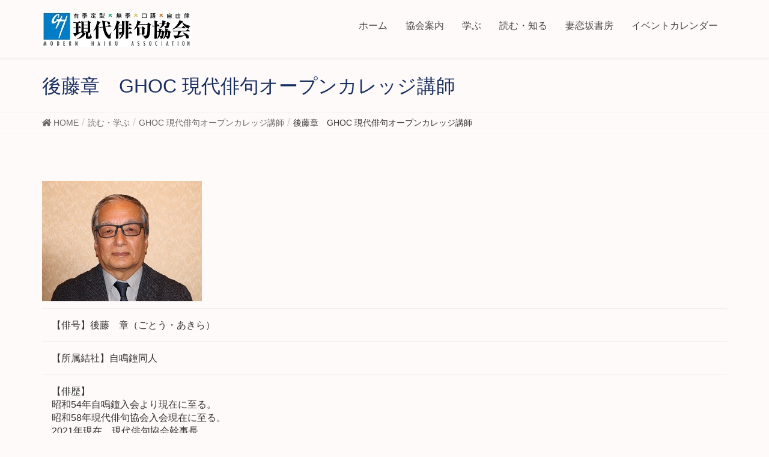

--- FILE ---
content_type: text/html; charset=UTF-8
request_url: https://gendaihaiku.gr.jp/learn/page-4786/page-5241/
body_size: 8297
content:
<!DOCTYPE html>
<html lang="ja" prefix="og: http://ogp.me/ns#">
<head>
<meta charset="utf-8">
<meta http-equiv="X-UA-Compatible" content="IE=edge">
<meta name="viewport" content="width=device-width, initial-scale=1">
<title>後藤章　GHOC 現代俳句オープンカレッジ講師 - 現代俳句協会</title>

<!-- This site is optimized with the Yoast SEO plugin v9.1 - https://yoast.com/wordpress/plugins/seo/ -->
<link rel="canonical" href="https://gendaihaiku.gr.jp/learn/page-4786/page-5241/" />
<meta property="og:locale" content="ja_JP" />
<meta property="og:type" content="article" />
<meta property="og:title" content="後藤章　GHOC 現代俳句オープンカレッジ講師 - 現代俳句協会" />
<meta property="og:description" content="【俳号】後藤　章（ごとう・あきら） 【所属結社】自鳴鐘同人 【俳歴】 昭和54年自鳴鐘入会より現在に至る。 昭和58年現代俳句協会入会現在に至る。 2021年現在、現代俳句協会幹事長。 【受賞歴】 平成30年 現代俳句評 &hellip;" />
<meta property="og:url" content="https://gendaihaiku.gr.jp/learn/page-4786/page-5241/" />
<meta property="og:site_name" content="現代俳句協会" />
<meta property="og:image" content="https://gendaihaiku.gr.jp/wp/wp-content/uploads/2020/05/後藤章氏.jpg" />
<meta property="og:image:secure_url" content="https://gendaihaiku.gr.jp/wp/wp-content/uploads/2020/05/後藤章氏.jpg" />
<meta name="twitter:card" content="summary_large_image" />
<meta name="twitter:description" content="【俳号】後藤　章（ごとう・あきら） 【所属結社】自鳴鐘同人 【俳歴】 昭和54年自鳴鐘入会より現在に至る。 昭和58年現代俳句協会入会現在に至る。 2021年現在、現代俳句協会幹事長。 【受賞歴】 平成30年 現代俳句評 [&hellip;]" />
<meta name="twitter:title" content="後藤章　GHOC 現代俳句オープンカレッジ講師 - 現代俳句協会" />
<meta name="twitter:image" content="https://gendaihaiku.gr.jp/wp/wp-content/uploads/2020/05/後藤章氏.jpg" />
<!-- / Yoast SEO plugin. -->

<link rel='dns-prefetch' href='//s0.wp.com' />
<link rel='dns-prefetch' href='//secure.gravatar.com' />
<link rel='dns-prefetch' href='//s.w.org' />
<link rel="alternate" type="application/rss+xml" title="現代俳句協会 &raquo; フィード" href="https://gendaihaiku.gr.jp/feed/" />
<link rel="alternate" type="application/rss+xml" title="現代俳句協会 &raquo; コメントフィード" href="https://gendaihaiku.gr.jp/comments/feed/" />
<meta name="description" content="【俳号】後藤　章（ごとう・あきら）【所属結社】自鳴鐘同人【俳歴】昭和54年自鳴鐘入会より現在に至る。昭和58年現代俳句協会入会現在に至る。2021年現在、現代俳句協会幹事長。【受賞歴】平成30年 現代俳句評論賞受賞。昭和61年 自鳴鐘賞。【句集・雑誌、新聞寄稿など】句集『扇風機』（俳句とエッセイ）「俳句とＡＩ」朝日新聞（うたをよむ)・2019年6月3日「俳壇」ＡＩ俳句をどう思う・2" />		<script type="text/javascript">
			window._wpemojiSettings = {"baseUrl":"https:\/\/s.w.org\/images\/core\/emoji\/12.0.0-1\/72x72\/","ext":".png","svgUrl":"https:\/\/s.w.org\/images\/core\/emoji\/12.0.0-1\/svg\/","svgExt":".svg","source":{"concatemoji":"https:\/\/gendaihaiku.gr.jp\/wp\/wp-includes\/js\/wp-emoji-release.min.js?ver=5.4.18"}};
			/*! This file is auto-generated */
			!function(e,a,t){var n,r,o,i=a.createElement("canvas"),p=i.getContext&&i.getContext("2d");function s(e,t){var a=String.fromCharCode;p.clearRect(0,0,i.width,i.height),p.fillText(a.apply(this,e),0,0);e=i.toDataURL();return p.clearRect(0,0,i.width,i.height),p.fillText(a.apply(this,t),0,0),e===i.toDataURL()}function c(e){var t=a.createElement("script");t.src=e,t.defer=t.type="text/javascript",a.getElementsByTagName("head")[0].appendChild(t)}for(o=Array("flag","emoji"),t.supports={everything:!0,everythingExceptFlag:!0},r=0;r<o.length;r++)t.supports[o[r]]=function(e){if(!p||!p.fillText)return!1;switch(p.textBaseline="top",p.font="600 32px Arial",e){case"flag":return s([127987,65039,8205,9895,65039],[127987,65039,8203,9895,65039])?!1:!s([55356,56826,55356,56819],[55356,56826,8203,55356,56819])&&!s([55356,57332,56128,56423,56128,56418,56128,56421,56128,56430,56128,56423,56128,56447],[55356,57332,8203,56128,56423,8203,56128,56418,8203,56128,56421,8203,56128,56430,8203,56128,56423,8203,56128,56447]);case"emoji":return!s([55357,56424,55356,57342,8205,55358,56605,8205,55357,56424,55356,57340],[55357,56424,55356,57342,8203,55358,56605,8203,55357,56424,55356,57340])}return!1}(o[r]),t.supports.everything=t.supports.everything&&t.supports[o[r]],"flag"!==o[r]&&(t.supports.everythingExceptFlag=t.supports.everythingExceptFlag&&t.supports[o[r]]);t.supports.everythingExceptFlag=t.supports.everythingExceptFlag&&!t.supports.flag,t.DOMReady=!1,t.readyCallback=function(){t.DOMReady=!0},t.supports.everything||(n=function(){t.readyCallback()},a.addEventListener?(a.addEventListener("DOMContentLoaded",n,!1),e.addEventListener("load",n,!1)):(e.attachEvent("onload",n),a.attachEvent("onreadystatechange",function(){"complete"===a.readyState&&t.readyCallback()})),(n=t.source||{}).concatemoji?c(n.concatemoji):n.wpemoji&&n.twemoji&&(c(n.twemoji),c(n.wpemoji)))}(window,document,window._wpemojiSettings);
		</script>
		<style type="text/css">
img.wp-smiley,
img.emoji {
	display: inline !important;
	border: none !important;
	box-shadow: none !important;
	height: 1em !important;
	width: 1em !important;
	margin: 0 .07em !important;
	vertical-align: -0.1em !important;
	background: none !important;
	padding: 0 !important;
}
</style>
	<link rel='stylesheet' id='ai1ec_style-css'  href='//gendaihaiku.gr.jp/wp/wp-content/plugins/all-in-one-event-calendar/cache/a2786b03_ai1ec_parsed_css.css?ver=2.5.32' type='text/css' media='all' />
<link rel='stylesheet' id='font-awesome-css'  href='https://gendaihaiku.gr.jp/wp/wp-content/themes/lightning/inc/font-awesome/versions/5.0.13/web-fonts-with-css/css/fontawesome-all.min.css?ver=5.0' type='text/css' media='all' />
<link rel='stylesheet' id='wp-block-library-css'  href='https://gendaihaiku.gr.jp/wp/wp-includes/css/dist/block-library/style.min.css?ver=5.4.18' type='text/css' media='all' />
<link rel='stylesheet' id='vk-blocks-buid-css-css'  href='https://gendaihaiku.gr.jp/wp/wp-content/plugins/vk-all-in-one-expansion-unit/plugins/vk-blocks/build/block-build.css?ver=0.3.1' type='text/css' media='all' />
<link rel='stylesheet' id='jetpack-email-subscribe-css'  href='https://gendaihaiku.gr.jp/wp/wp-content/plugins/jetpack/modules/shortcodes/css/jetpack-email-subscribe.css?ver=1.0' type='text/css' media='all' />
<link rel='stylesheet' id='contact-form-7-css'  href='https://gendaihaiku.gr.jp/wp/wp-content/plugins/contact-form-7/includes/css/styles.css?ver=5.1.1' type='text/css' media='all' />
<link rel='stylesheet' id='vkExUnit_common_style-css'  href='https://gendaihaiku.gr.jp/wp/wp-content/plugins/vk-all-in-one-expansion-unit/css/vkExUnit_style.css?ver=7.1.2' type='text/css' media='all' />
<link rel='stylesheet' id='lightning-common-style-css'  href='https://gendaihaiku.gr.jp/wp/wp-content/themes/lightning/assets/css/common.css?ver=6.4.2' type='text/css' media='all' />
<link rel='stylesheet' id='lightning-design-style-css'  href='https://gendaihaiku.gr.jp/wp/wp-content/themes/lightning/design-skin/origin/css/style.css?ver=6.4.2' type='text/css' media='all' />
<style id='lightning-design-style-inline-css' type='text/css'>
/* ltg theme common */.color_key_bg,.color_key_bg_hover:hover{background-color: #1f5193;}.color_key_txt,.color_key_txt_hover:hover{color: #1f5193;}.color_key_border,.color_key_border_hover:hover{border-color: #1f5193;}.color_key_dark_bg,.color_key_dark_bg_hover:hover{background-color: #1f4887;}.color_key_dark_txt,.color_key_dark_txt_hover:hover{color: #1f4887;}.color_key_dark_border,.color_key_dark_border_hover:hover{border-color: #1f4887;}
html, body { overflow-x: hidden; }.bbp-submit-wrapper .button.submit,.woocommerce a.button.alt:hover,.woocommerce-product-search button:hover,.woocommerce button.button.alt { background-color:#1f4887 ; }.bbp-submit-wrapper .button.submit:hover,.woocommerce a.button.alt,.woocommerce-product-search button,.woocommerce button.button.alt:hover { background-color:#1f5193 ; }.woocommerce ul.product_list_widget li a:hover img { border-color:#1f5193; }.veu_color_txt_key { color:#1f4887 ; }.veu_color_bg_key { background-color:#1f4887 ; }.veu_color_border_key { border-color:#1f4887 ; }.btn-default { border-color:#1f5193;color:#1f5193;}.btn-default:focus,.btn-default:hover { border-color:#1f5193;background-color: #1f5193; }.btn-primary { background-color:#1f5193;border-color:#1f4887; }.btn-primary:focus,.btn-primary:hover { background-color:#1f4887;border-color:#1f5193; }/* sidebar child menu display */.localNav ul ul.children{ display:none; }.localNav ul li.current_page_ancestorul.children,.localNav ul li.current_page_item ul.children,.localNav ul li.current-cat ul.children{ display:block; }
.tagcloud a:before { font-family: "Font Awesome 5 Free";content: "\f02b";font-weight: bold; }
a { color:#1f4887 ; }a:hover { color:#1f5193 ; }ul.gMenu a:hover { color:#1f5193; }.page-header { background-color:#1f5193; }h1.entry-title:first-letter,.single h1.entry-title:first-letter { color:#1f5193; }h2,.mainSection-title { border-top-color:#1f5193; }h3:after,.subSection-title:after { border-bottom-color:#1f5193; }.media .media-body .media-heading a:hover { color:#1f5193; }ul.page-numbers li span.page-numbers.current { background-color:#1f5193; }.pager li > a { border-color:#1f5193;color:#1f5193;}.pager li > a:hover { background-color:#1f5193;color:#fff;}footer { border-top-color:#1f5193; }dt { border-left-color:#1f5193; }@media (min-width: 768px){ ul.gMenu > li > a:hover:after, ul.gMenu > li.current-post-ancestor > a:after, ul.gMenu > li.current-menu-item > a:after, ul.gMenu > li.current-menu-parent > a:after, ul.gMenu > li.current-menu-ancestor > a:after, ul.gMenu > li.current_page_parent > a:after, ul.gMenu > li.current_page_ancestor > a:after { border-bottom-color: #1f5193 ; } ul.gMenu > li > a:hover .gMenu_description { color: #1f5193 ; }} /* @media (min-width: 768px) */
</style>
<link rel='stylesheet' id='lightning-theme-style-css'  href='https://gendaihaiku.gr.jp/wp/wp-content/themes/lightning/style.css?ver=6.4.2' type='text/css' media='all' />
<link rel='stylesheet' id='lightning-woo-style-css'  href='https://gendaihaiku.gr.jp/wp/wp-content/themes/lightning/inc/woocommerce/css/woo.css?ver=6.4.2' type='text/css' media='all' />
<link rel='stylesheet' id='usces_default_css-css'  href='https://gendaihaiku.gr.jp/wp/wp-content/plugins/usc-e-shop/css/usces_default.css?ver=1.9.29.2004073' type='text/css' media='all' />
<link rel='stylesheet' id='usces_cart_css-css'  href='https://gendaihaiku.gr.jp/wp/wp-content/plugins/usc-e-shop/css/usces_cart.css?ver=1.9.29.2004073' type='text/css' media='all' />
<link rel='stylesheet' id='jetpack_css-css'  href='https://gendaihaiku.gr.jp/wp/wp-content/plugins/jetpack/css/jetpack.css?ver=6.9.2' type='text/css' media='all' />
<script type='text/javascript' src='https://gendaihaiku.gr.jp/wp/wp-includes/js/jquery/jquery.js?ver=1.12.4-wp'></script>
<script type='text/javascript' src='https://gendaihaiku.gr.jp/wp/wp-includes/js/jquery/jquery-migrate.min.js?ver=1.4.1'></script>
<link rel='https://api.w.org/' href='https://gendaihaiku.gr.jp/wp-json/' />
<link rel="EditURI" type="application/rsd+xml" title="RSD" href="https://gendaihaiku.gr.jp/wp/xmlrpc.php?rsd" />
<link rel="wlwmanifest" type="application/wlwmanifest+xml" href="https://gendaihaiku.gr.jp/wp/wp-includes/wlwmanifest.xml" /> 
<meta name="generator" content="WordPress 5.4.18" />
<link rel='shortlink' href='https://wp.me/PavNYW-1mx' />
<link rel="alternate" type="application/json+oembed" href="https://gendaihaiku.gr.jp/wp-json/oembed/1.0/embed?url=https%3A%2F%2Fgendaihaiku.gr.jp%2Flearn%2Fpage-4786%2Fpage-5241%2F" />
<link rel="alternate" type="text/xml+oembed" href="https://gendaihaiku.gr.jp/wp-json/oembed/1.0/embed?url=https%3A%2F%2Fgendaihaiku.gr.jp%2Flearn%2Fpage-4786%2Fpage-5241%2F&#038;format=xml" />

<link rel='dns-prefetch' href='//v0.wordpress.com'/>
<style type='text/css'>img#wpstats{display:none}</style><!-- [ VK All in one Expansion Unit OGP ] -->
<meta property="og:site_name" content="現代俳句協会" />
<meta property="og:url" content="https://gendaihaiku.gr.jp/learn/page-4786/page-5241/" />
<meta property="og:title" content="後藤章　GHOC 現代俳句オープンカレッジ講師 - 現代俳句協会" />
<meta property="og:description" content="【俳号】後藤　章（ごとう・あきら）【所属結社】自鳴鐘同人【俳歴】昭和54年自鳴鐘入会より現在に至る。昭和58年現代俳句協会入会現在に至る。2021年現在、現代俳句協会幹事長。【受賞歴】平成30年 現代俳句評論賞受賞。昭和61年 自鳴鐘賞。【句集・雑誌、新聞寄稿など】句集『扇風機』（俳句とエッセイ）「俳句とＡＩ」朝日新聞（うたをよむ)・2019年6月3日「俳壇」ＡＩ俳句をどう思う・2" />
<meta property="og:type" content="article" />
<!-- [ / VK All in one Expansion Unit OGP ] -->
<style type="text/css"></style>			<style type="text/css" id="wp-custom-css">
				@media print {
 a[href]:after {
 content: "" !important;
 }
 
 abbr[title]:after {
 content: "" !important;
 }
}

/*　壁紙の色　*/
.siteHeader,body {
background-color: #fffafa;
}
.navbar.siteHeader{
　　background:#fffafa;
}
.section.siteFooter{
background:#fffafa;
}

/* サイト名の色 */
.navbar-brand a {
    background: #fffafa;
}

/* グローバルメニューの色 */
.navbar ul.gMenu > li a {
    background: #fffafa;
}

/* グローバルメニューのフォントサイズ */
ul.gMenu li{
font-size: 16px;
}

/* グローバルメニュー（サブメニュー）マウスオーバー時の色 */
.navbar ul.gMenu > li > ul.sub-menu li a:hover {
    background: #f8f8ff;
}

/* ページタイトルの色 */
.section.page-header {
    background: #fffafa;
	    background-color: #fffafa;
	color: #192f60;
}

/* アーカイブタイトルマウスオーバー時の色 */
#main .media .media-body .media-heading {
    background: #fffafa;
}

#vkexunit_post_list-3 h2 {
    text-align:center;
    background-color:#f8f8ff;
	  color: #192f60;
    border-radius:0;
    padding: 0 0 20px 0 !important;
    position: relative;
    }

.mainSection-title,
h2 {
    text-align:center;
    background-color:#f8f8ff;
	  color: #192f60;
    border-radius:0;
    padding: 0 0 20px 0 !important;
    position: relative;
    }

/*　パンくずのフォントサイズ　*/
ol.breadcrumb li{
	font-size:18px;
}

/*　ヘッダーロゴの大きさ　*/
.navbar-brand img {
max-height: none !important;
}
.vk-mobile-nav-menu-btn {
	width: 80px;
	background-size: 60px 18px;
	left: auto;
	right: 5px;
	top: 15px;
	border-radius: 0;
}
.navbar-brand {
	float: left;
	padding: 0;
}
nav.localNav>ul>li>ul>li>ul {
	display: none;
}			</style>
		
</head>
<body class="page-template page-template-page-onecolumn page-template-page-onecolumn-php page page-id-5241 page-child parent-pageid-4786 sidebar-fix fa_v5_css device-pc headfix header_height_changer">
<div class="vk-mobile-nav-menu-btn">MENU</div><div class="vk-mobile-nav"><nav class="global-nav"><ul id="menu-%e3%83%a1%e3%82%a4%e3%83%b3" class="vk-menu-acc  menu"><li id="menu-item-45" class="menu-item menu-item-type-custom menu-item-object-custom menu-item-home menu-item-45"><a href="https://gendaihaiku.gr.jp/">ホーム</a></li>
<li id="menu-item-495" class="menu-item menu-item-type-post_type menu-item-object-page menu-item-has-children menu-item-495"><a href="https://gendaihaiku.gr.jp/about/">協会案内</a>
<ul class="sub-menu">
	<li id="menu-item-3009" class="menu-item menu-item-type-post_type menu-item-object-page menu-item-3009"><a href="https://gendaihaiku.gr.jp/about/greeting/">会長挨拶</a></li>
	<li id="menu-item-20" class="menu-item menu-item-type-post_type menu-item-object-page menu-item-20"><a href="https://gendaihaiku.gr.jp/about/history/">沿革</a></li>
	<li id="menu-item-29" class="menu-item menu-item-type-post_type menu-item-object-page menu-item-29"><a href="https://gendaihaiku.gr.jp/about/staff/">役員</a></li>
	<li id="menu-item-3701" class="menu-item menu-item-type-post_type menu-item-object-page menu-item-3701"><a href="https://gendaihaiku.gr.jp/about/page-3696/">現代俳句協会の組織</a></li>
	<li id="menu-item-28" class="menu-item menu-item-type-post_type menu-item-object-page menu-item-has-children menu-item-28"><a href="https://gendaihaiku.gr.jp/about/award/">現代俳句協会の賞</a>
	<ul class="sub-menu">
		<li id="menu-item-528" class="menu-item menu-item-type-post_type menu-item-object-page menu-item-528"><a href="https://gendaihaiku.gr.jp/about/award/grand_prize/">現代俳句大賞</a></li>
		<li id="menu-item-527" class="menu-item menu-item-type-post_type menu-item-object-page menu-item-527"><a href="https://gendaihaiku.gr.jp/about/award/association_award/">現代俳句協会賞</a></li>
		<li id="menu-item-784" class="menu-item menu-item-type-post_type menu-item-object-page menu-item-784"><a href="https://gendaihaiku.gr.jp/about/award/newface_award/">兜太現代俳句新人賞</a></li>
		<li id="menu-item-525" class="menu-item menu-item-type-post_type menu-item-object-page menu-item-525"><a href="https://gendaihaiku.gr.jp/about/award/critic_award/">現代俳句評論賞</a></li>
		<li id="menu-item-524" class="menu-item menu-item-type-post_type menu-item-object-page menu-item-524"><a href="https://gendaihaiku.gr.jp/about/award/annual_prize/">現代俳句協会年度作品賞</a></li>
	</ul>
</li>
	<li id="menu-item-1511" class="menu-item menu-item-type-post_type menu-item-object-page menu-item-has-children menu-item-1511"><a href="https://gendaihaiku.gr.jp/about/entry/">入会案内</a>
	<ul class="sub-menu">
		<li id="menu-item-5037" class="menu-item menu-item-type-post_type menu-item-object-page menu-item-5037"><a href="https://gendaihaiku.gr.jp/about/entry/nyukai/">入会申込フォーム</a></li>
	</ul>
</li>
	<li id="menu-item-436" class="menu-item menu-item-type-post_type menu-item-object-page menu-item-436"><a href="https://gendaihaiku.gr.jp/about/member/">現代俳句協会へのよくあるご質問</a></li>
	<li id="menu-item-2875" class="menu-item menu-item-type-post_type menu-item-object-page menu-item-2875"><a href="https://gendaihaiku.gr.jp/area/">地区活動</a></li>
	<li id="menu-item-2876" class="menu-item menu-item-type-custom menu-item-object-custom menu-item-2876"><a href="http://gendaihaikukyokai-seinenbu.blogspot.com/">青年部</a></li>
	<li id="menu-item-10612" class="menu-item menu-item-type-post_type menu-item-object-page menu-item-10612"><a href="https://gendaihaiku.gr.jp/report/">事業報告</a></li>
	<li id="menu-item-440" class="menu-item menu-item-type-post_type menu-item-object-page menu-item-440"><a href="https://gendaihaiku.gr.jp/about/link/">リンク集</a></li>
	<li id="menu-item-496" class="menu-item menu-item-type-post_type menu-item-object-page menu-item-496"><a href="https://gendaihaiku.gr.jp/about/contact/">お問い合わせ</a></li>
	<li id="menu-item-27" class="menu-item menu-item-type-post_type menu-item-object-page menu-item-27"><a href="https://gendaihaiku.gr.jp/about/access/">アクセス</a></li>
</ul>
</li>
<li id="menu-item-44" class="menu-item menu-item-type-post_type menu-item-object-page menu-item-has-children menu-item-44"><a href="https://gendaihaiku.gr.jp/create/">学ぶ</a>
<ul class="sub-menu">
	<li id="menu-item-19633" class="menu-item menu-item-type-custom menu-item-object-custom menu-item-19633"><a href="https://gendaihaiku.gr.jp/create/">💁‍♂️学びのご案内</a></li>
	<li id="menu-item-13979" class="menu-item menu-item-type-post_type menu-item-object-page menu-item-13979"><a href="https://gendaihaiku.gr.jp/page-13932/">💁‍♂️俳句募集・イベント情報</a></li>
	<li id="menu-item-19621" class="menu-item menu-item-type-custom menu-item-object-custom menu-item-19621"><a href="https://gendaihaiku.gr.jp/page-18557/">💁‍♂️地区活動｜俳句講座情報</a></li>
	<li id="menu-item-4673" class="menu-item menu-item-type-post_type menu-item-object-page menu-item-4673"><a href="https://gendaihaiku.gr.jp/create/guide/">俳句入門</a></li>
</ul>
</li>
<li id="menu-item-90" class="menu-item menu-item-type-post_type menu-item-object-page current-page-ancestor menu-item-has-children menu-item-90"><a href="https://gendaihaiku.gr.jp/learn/">読む・知る</a>
<ul class="sub-menu">
	<li id="menu-item-1418" class="menu-item menu-item-type-custom menu-item-object-custom menu-item-1418"><a href="https://gendaihaiku.gr.jp/?post_type=kikanshi">会員誌『現代俳句』</a></li>
	<li id="menu-item-11834" class="menu-item menu-item-type-post_type menu-item-object-page menu-item-11834"><a href="https://gendaihaiku.gr.jp/page-11831/">ＷEB版『現代俳句』</a></li>
	<li id="menu-item-9827" class="menu-item menu-item-type-post_type menu-item-object-page menu-item-9827"><a href="https://gendaihaiku.gr.jp/learn/gendaihaikudenshiban/">『現代俳句』電子版</a></li>
	<li id="menu-item-7474" class="menu-item menu-item-type-post_type menu-item-object-page menu-item-7474"><a href="https://gendaihaiku.gr.jp/learn/page-7464/">『現代俳句年鑑』</a></li>
	<li id="menu-item-480" class="menu-item menu-item-type-taxonomy menu-item-object-category menu-item-480"><a href="https://gendaihaiku.gr.jp/category/column/">現代俳句コラム</a></li>
	<li id="menu-item-451" class="menu-item menu-item-type-post_type menu-item-object-page menu-item-has-children menu-item-451"><a href="https://gendaihaiku.gr.jp/learn/publication/">出版をお考えの方に</a>
	<ul class="sub-menu">
		<li id="menu-item-350" class="menu-item menu-item-type-post_type menu-item-object-page menu-item-350"><a href="https://gendaihaiku.gr.jp/learn/publication/book_yakudou/">現代俳句の躍動</a></li>
		<li id="menu-item-348" class="menu-item menu-item-type-post_type menu-item-object-page menu-item-348"><a href="https://gendaihaiku.gr.jp/learn/publication/book_shin-ei/">現代俳句協会新鋭シリーズ</a></li>
		<li id="menu-item-541" class="menu-item menu-item-type-post_type menu-item-object-page menu-item-541"><a href="https://gendaihaiku.gr.jp/learn/publication/book_collection/">現代俳句コレクション</a></li>
		<li id="menu-item-542" class="menu-item menu-item-type-post_type menu-item-object-page menu-item-542"><a href="https://gendaihaiku.gr.jp/learn/publication/book_tenkai/">現代俳句の展開</a></li>
	</ul>
</li>
	<li id="menu-item-3311" class="menu-item menu-item-type-post_type menu-item-object-page menu-item-3311"><a href="https://gendaihaiku.gr.jp/learn/publication/book_member/">会員の新刊案内</a></li>
	<li id="menu-item-198" class="menu-item menu-item-type-post_type menu-item-object-page menu-item-198"><a href="https://gendaihaiku.gr.jp/learn/square/">俳論広場</a></li>
	<li id="menu-item-5838" class="menu-item menu-item-type-post_type menu-item-object-page current-page-ancestor menu-item-5838"><a href="https://gendaihaiku.gr.jp/learn/page-4786/">GHOC 現代俳句オープンカレッジ講師</a></li>
	<li id="menu-item-2877" class="menu-item menu-item-type-custom menu-item-object-custom menu-item-2877"><a href="http://haiku-data.jp/">現代俳句データベース</a></li>
	<li id="menu-item-7208" class="menu-item menu-item-type-post_type menu-item-object-page menu-item-7208"><a href="https://gendaihaiku.gr.jp/learn/page-7204/">地区協会長インタビューシリーズ</a></li>
	<li id="menu-item-10725" class="menu-item menu-item-type-post_type menu-item-object-page menu-item-10725"><a href="https://gendaihaiku.gr.jp/page-10723/">受賞者対談シリーズ</a></li>
</ul>
</li>
<li id="menu-item-6251" class="menu-item menu-item-type-post_type menu-item-object-page menu-item-has-children menu-item-6251"><a href="https://gendaihaiku.gr.jp/page-6245/">妻恋坂書房</a>
<ul class="sub-menu">
	<li id="menu-item-7073" class="menu-item menu-item-type-post_type menu-item-object-page menu-item-7073"><a href="https://gendaihaiku.gr.jp/page-6245/page-6819/">協会の本の販売</a></li>
	<li id="menu-item-7074" class="menu-item menu-item-type-post_type menu-item-object-page menu-item-7074"><a href="https://gendaihaiku.gr.jp/page-6245/page-6828/">会員の本の販売</a></li>
</ul>
</li>
<li id="menu-item-452" class="menu-item menu-item-type-post_type menu-item-object-page menu-item-452"><a href="https://gendaihaiku.gr.jp/calendar/">イベントカレンダー</a></li>
</ul></nav></div><header class="navbar siteHeader">
		<div class="container siteHeadContainer">
		<div class="navbar-header">
			<h1 class="navbar-brand siteHeader_logo">
			<a href="https://gendaihaiku.gr.jp/"><span>
			<img src="https://gendaihaiku.gr.jp/wp/wp-content/uploads/2019/06/rogo20190610-1.jpg" alt="現代俳句協会" />			</span></a>
			</h1>
								</div>

		<div id="gMenu_outer" class="gMenu_outer"><nav class="menu-%e3%83%a1%e3%82%a4%e3%83%b3-container"><ul id="menu-%e3%83%a1%e3%82%a4%e3%83%b3-1" class="menu nav gMenu"><li id="menu-item-45" class="menu-item menu-item-type-custom menu-item-object-custom menu-item-home"><a href="https://gendaihaiku.gr.jp/"><strong class="gMenu_name">ホーム</strong></a></li>
<li id="menu-item-495" class="menu-item menu-item-type-post_type menu-item-object-page menu-item-has-children"><a href="https://gendaihaiku.gr.jp/about/"><strong class="gMenu_name">協会案内</strong></a>
<ul class="sub-menu">
	<li id="menu-item-3009" class="menu-item menu-item-type-post_type menu-item-object-page"><a href="https://gendaihaiku.gr.jp/about/greeting/">会長挨拶</a></li>
	<li id="menu-item-20" class="menu-item menu-item-type-post_type menu-item-object-page"><a href="https://gendaihaiku.gr.jp/about/history/">沿革</a></li>
	<li id="menu-item-29" class="menu-item menu-item-type-post_type menu-item-object-page"><a href="https://gendaihaiku.gr.jp/about/staff/">役員</a></li>
	<li id="menu-item-3701" class="menu-item menu-item-type-post_type menu-item-object-page"><a href="https://gendaihaiku.gr.jp/about/page-3696/">現代俳句協会の組織</a></li>
	<li id="menu-item-28" class="menu-item menu-item-type-post_type menu-item-object-page menu-item-has-children"><a href="https://gendaihaiku.gr.jp/about/award/">現代俳句協会の賞</a>
	<ul class="sub-menu">
		<li id="menu-item-528" class="menu-item menu-item-type-post_type menu-item-object-page"><a href="https://gendaihaiku.gr.jp/about/award/grand_prize/">現代俳句大賞</a></li>
		<li id="menu-item-527" class="menu-item menu-item-type-post_type menu-item-object-page"><a href="https://gendaihaiku.gr.jp/about/award/association_award/">現代俳句協会賞</a></li>
		<li id="menu-item-784" class="menu-item menu-item-type-post_type menu-item-object-page"><a href="https://gendaihaiku.gr.jp/about/award/newface_award/">兜太現代俳句新人賞</a></li>
		<li id="menu-item-525" class="menu-item menu-item-type-post_type menu-item-object-page"><a href="https://gendaihaiku.gr.jp/about/award/critic_award/">現代俳句評論賞</a></li>
		<li id="menu-item-524" class="menu-item menu-item-type-post_type menu-item-object-page"><a href="https://gendaihaiku.gr.jp/about/award/annual_prize/">現代俳句協会年度作品賞</a></li>
	</ul>
</li>
	<li id="menu-item-1511" class="menu-item menu-item-type-post_type menu-item-object-page menu-item-has-children"><a href="https://gendaihaiku.gr.jp/about/entry/">入会案内</a>
	<ul class="sub-menu">
		<li id="menu-item-5037" class="menu-item menu-item-type-post_type menu-item-object-page"><a href="https://gendaihaiku.gr.jp/about/entry/nyukai/">入会申込フォーム</a></li>
	</ul>
</li>
	<li id="menu-item-436" class="menu-item menu-item-type-post_type menu-item-object-page"><a href="https://gendaihaiku.gr.jp/about/member/">現代俳句協会へのよくあるご質問</a></li>
	<li id="menu-item-2875" class="menu-item menu-item-type-post_type menu-item-object-page"><a href="https://gendaihaiku.gr.jp/area/">地区活動</a></li>
	<li id="menu-item-2876" class="menu-item menu-item-type-custom menu-item-object-custom"><a href="http://gendaihaikukyokai-seinenbu.blogspot.com/">青年部</a></li>
	<li id="menu-item-10612" class="menu-item menu-item-type-post_type menu-item-object-page"><a href="https://gendaihaiku.gr.jp/report/">事業報告</a></li>
	<li id="menu-item-440" class="menu-item menu-item-type-post_type menu-item-object-page"><a href="https://gendaihaiku.gr.jp/about/link/">リンク集</a></li>
	<li id="menu-item-496" class="menu-item menu-item-type-post_type menu-item-object-page"><a href="https://gendaihaiku.gr.jp/about/contact/">お問い合わせ</a></li>
	<li id="menu-item-27" class="menu-item menu-item-type-post_type menu-item-object-page"><a href="https://gendaihaiku.gr.jp/about/access/">アクセス</a></li>
</ul>
</li>
<li id="menu-item-44" class="menu-item menu-item-type-post_type menu-item-object-page menu-item-has-children"><a href="https://gendaihaiku.gr.jp/create/"><strong class="gMenu_name">学ぶ</strong></a>
<ul class="sub-menu">
	<li id="menu-item-19633" class="menu-item menu-item-type-custom menu-item-object-custom"><a href="https://gendaihaiku.gr.jp/create/">💁‍♂️学びのご案内</a></li>
	<li id="menu-item-13979" class="menu-item menu-item-type-post_type menu-item-object-page"><a href="https://gendaihaiku.gr.jp/page-13932/">💁‍♂️俳句募集・イベント情報</a></li>
	<li id="menu-item-19621" class="menu-item menu-item-type-custom menu-item-object-custom"><a href="https://gendaihaiku.gr.jp/page-18557/">💁‍♂️地区活動｜俳句講座情報</a></li>
	<li id="menu-item-4673" class="menu-item menu-item-type-post_type menu-item-object-page"><a href="https://gendaihaiku.gr.jp/create/guide/">俳句入門</a></li>
</ul>
</li>
<li id="menu-item-90" class="menu-item menu-item-type-post_type menu-item-object-page current-page-ancestor menu-item-has-children"><a href="https://gendaihaiku.gr.jp/learn/"><strong class="gMenu_name">読む・知る</strong></a>
<ul class="sub-menu">
	<li id="menu-item-1418" class="menu-item menu-item-type-custom menu-item-object-custom"><a href="https://gendaihaiku.gr.jp/?post_type=kikanshi">会員誌『現代俳句』</a></li>
	<li id="menu-item-11834" class="menu-item menu-item-type-post_type menu-item-object-page"><a href="https://gendaihaiku.gr.jp/page-11831/">ＷEB版『現代俳句』</a></li>
	<li id="menu-item-9827" class="menu-item menu-item-type-post_type menu-item-object-page"><a href="https://gendaihaiku.gr.jp/learn/gendaihaikudenshiban/">『現代俳句』電子版</a></li>
	<li id="menu-item-7474" class="menu-item menu-item-type-post_type menu-item-object-page"><a href="https://gendaihaiku.gr.jp/learn/page-7464/">『現代俳句年鑑』</a></li>
	<li id="menu-item-480" class="menu-item menu-item-type-taxonomy menu-item-object-category"><a href="https://gendaihaiku.gr.jp/category/column/">現代俳句コラム</a></li>
	<li id="menu-item-451" class="menu-item menu-item-type-post_type menu-item-object-page menu-item-has-children"><a href="https://gendaihaiku.gr.jp/learn/publication/">出版をお考えの方に</a>
	<ul class="sub-menu">
		<li id="menu-item-350" class="menu-item menu-item-type-post_type menu-item-object-page"><a href="https://gendaihaiku.gr.jp/learn/publication/book_yakudou/">現代俳句の躍動</a></li>
		<li id="menu-item-348" class="menu-item menu-item-type-post_type menu-item-object-page"><a href="https://gendaihaiku.gr.jp/learn/publication/book_shin-ei/">現代俳句協会新鋭シリーズ</a></li>
		<li id="menu-item-541" class="menu-item menu-item-type-post_type menu-item-object-page"><a href="https://gendaihaiku.gr.jp/learn/publication/book_collection/">現代俳句コレクション</a></li>
		<li id="menu-item-542" class="menu-item menu-item-type-post_type menu-item-object-page"><a href="https://gendaihaiku.gr.jp/learn/publication/book_tenkai/">現代俳句の展開</a></li>
	</ul>
</li>
	<li id="menu-item-3311" class="menu-item menu-item-type-post_type menu-item-object-page"><a href="https://gendaihaiku.gr.jp/learn/publication/book_member/">会員の新刊案内</a></li>
	<li id="menu-item-198" class="menu-item menu-item-type-post_type menu-item-object-page"><a href="https://gendaihaiku.gr.jp/learn/square/">俳論広場</a></li>
	<li id="menu-item-5838" class="menu-item menu-item-type-post_type menu-item-object-page current-page-ancestor"><a href="https://gendaihaiku.gr.jp/learn/page-4786/">GHOC 現代俳句オープンカレッジ講師</a></li>
	<li id="menu-item-2877" class="menu-item menu-item-type-custom menu-item-object-custom"><a href="http://haiku-data.jp/">現代俳句データベース</a></li>
	<li id="menu-item-7208" class="menu-item menu-item-type-post_type menu-item-object-page"><a href="https://gendaihaiku.gr.jp/learn/page-7204/">地区協会長インタビューシリーズ</a></li>
	<li id="menu-item-10725" class="menu-item menu-item-type-post_type menu-item-object-page"><a href="https://gendaihaiku.gr.jp/page-10723/">受賞者対談シリーズ</a></li>
</ul>
</li>
<li id="menu-item-6251" class="menu-item menu-item-type-post_type menu-item-object-page menu-item-has-children"><a href="https://gendaihaiku.gr.jp/page-6245/"><strong class="gMenu_name">妻恋坂書房</strong></a>
<ul class="sub-menu">
	<li id="menu-item-7073" class="menu-item menu-item-type-post_type menu-item-object-page"><a href="https://gendaihaiku.gr.jp/page-6245/page-6819/">協会の本の販売</a></li>
	<li id="menu-item-7074" class="menu-item menu-item-type-post_type menu-item-object-page"><a href="https://gendaihaiku.gr.jp/page-6245/page-6828/">会員の本の販売</a></li>
</ul>
</li>
<li id="menu-item-452" class="menu-item menu-item-type-post_type menu-item-object-page"><a href="https://gendaihaiku.gr.jp/calendar/"><strong class="gMenu_name">イベントカレンダー</strong></a></li>
</ul></nav></div>	</div>
	</header>

<div class="section page-header"><div class="container"><div class="row"><div class="col-md-12">
<h1 class="page-header_pageTitle">
後藤章　GHOC 現代俳句オープンカレッジ講師</h1>
</div></div></div></div><!-- [ /.page-header ] -->
<!-- [ .breadSection ] -->
<div class="section breadSection">
<div class="container">
<div class="row">
<ol class="breadcrumb" itemtype="http://schema.org/BreadcrumbList"><li id="panHome" itemprop="itemListElement" itemscope itemtype="http://schema.org/ListItem"><a itemprop="item" href="https://gendaihaiku.gr.jp/"><span itemprop="name"><i class="fa fa-home"></i> HOME</span></a></li><li itemprop="itemListElement" itemscope itemtype="http://schema.org/ListItem"><a itemprop="item" href="https://gendaihaiku.gr.jp/learn/"><span itemprop="name">読む・学ぶ</span></a></li><li itemprop="itemListElement" itemscope itemtype="http://schema.org/ListItem"><a itemprop="item" href="https://gendaihaiku.gr.jp/learn/page-4786/"><span itemprop="name">GHOC 現代俳句オープンカレッジ講師</span></a></li><li><span>後藤章　GHOC 現代俳句オープンカレッジ講師</span></li></ol>
</div>
</div>
</div>
<!-- [ /.breadSection ] -->
<div class="section siteContent">
<div class="container">
<div class="row">

<div class="col-md-12 mainSection" id="main" role="main">

    
    <div id="post-5241" class="post-5241 page type-page status-publish hentry">
        <div class="entry-body">
    <p><img class="alignleft size-full wp-image-5243" src="https://gendaihaiku.gr.jp/wp/wp-content/uploads/2020/05/後藤章氏.jpg" alt="" width="266" height="200" /></p>
<table style="border-collapse: collapse; width: 100%; height: 294px;">
<tbody>
<tr style="height: 55px;">
<td style="width: 659px; height: 55px;">【俳号】後藤　章（ごとう・あきら）</td>
</tr>
<tr style="height: 55px;">
<td style="width: 659px; height: 55px;">【所属結社】自鳴鐘同人</td>
</tr>
<tr>
<td style="width: 659px;">【俳歴】<br />
昭和54年自鳴鐘入会より現在に至る。<br />
昭和58年現代俳句協会入会現在に至る。<br />
2021年現在、現代俳句協会幹事長。</td>
</tr>
<tr>
<td style="width: 659px;">【受賞歴】<br />
平成30年 現代俳句評論賞受賞。<br />
昭和61年 自鳴鐘賞。</td>
</tr>
<tr style="height: 55px;">
<td style="width: 659px; height: 55px;">【句集・雑誌、新聞寄稿など】<br />
句集『扇風機』（俳句とエッセイ）<br />
「俳句とＡＩ」朝日新聞（うたをよむ)・2019年6月3日<br />
「俳壇」ＡＩ俳句をどう思う・2019年4月25日<br />
「俳句界」ＡＩ俳句展望・2019年11月25日</td>
</tr>
<tr>
<td style="width: 659px;">【講師歴】<br />
学習院大学社会人俳句講座<br />
どうしん句会講師3年<br />
現代俳句協会初心者講座6年<br />
現代俳句協会俳句ＯＪＴ講師</td>
</tr>
<tr style="height: 55px;">
<td style="width: 659px; height: 55px;">【得意分野】<br />
選者○　講師○　講演○<br />
執筆（俳句○ 評論○ 随筆○）</td>
</tr>
<tr style="height: 55px;">
<td style="width: 659px; height: 55px;">「基本的にご依頼を断らない主義です。」</td>
</tr>
</tbody>
</table>
<p>&nbsp;</p>
    </div>
	    </div><!-- [ /#post-5241 ] -->

	
</div><!-- [ /.mainSection ] -->

</div><!-- [ /.row ] -->
</div><!-- [ /.container ] -->
</div><!-- [ /.siteContent ] -->


<footer class="section siteFooter">
    <div class="footerMenu">
       <div class="container">
            <nav class="menu-%e3%83%95%e3%83%83%e3%82%bf%e3%83%bc-container"><ul id="menu-%e3%83%95%e3%83%83%e3%82%bf%e3%83%bc" class="menu nav"><li id="menu-item-40" class="menu-item menu-item-type-post_type menu-item-object-page menu-item-40"><a href="https://gendaihaiku.gr.jp/sitemap/">サイトマップ</a></li>
<li id="menu-item-571" class="menu-item menu-item-type-post_type menu-item-object-page menu-item-571"><a href="https://gendaihaiku.gr.jp/about/contact/">お問い合わせ</a></li>
<li id="menu-item-2890" class="menu-item menu-item-type-post_type menu-item-object-page menu-item-2890"><a href="https://gendaihaiku.gr.jp/privacy/">個人情報保護方針</a></li>
<li id="menu-item-12909" class="menu-item menu-item-type-post_type menu-item-object-page menu-item-12909"><a href="https://gendaihaiku.gr.jp/about/page-11093/">一般社団法人現代俳句協会　定款</a></li>
<li id="menu-item-12702" class="menu-item menu-item-type-post_type menu-item-object-page menu-item-12702"><a href="https://gendaihaiku.gr.jp/page-12698/">ハラスメント防止に関する基本方針</a></li>
</ul></nav>        </div>
    </div>
    <div class="container sectionBox">
        <div class="row ">
            <div class="col-md-4"><aside class="widget widget_wp_widget_vkexunit_profile" id="wp_widget_vkexunit_profile-2">
<div class="veu_profile">
<div class="profile" >
<div class="media_outer media_left" style=""><img class="profile_media" src="https://gendaihaiku.gr.jp/wp/wp-content/uploads/2019/02/現代俳句協会ロゴ2-1.jpg" alt="現代俳句協会ロゴ2-1" /></div><p class="profile_text">一般社団法人現代俳句協会<br />
東京都千代田区外神田6-5-4偕楽ビル（外神田）7階<br />
TEL 03-3839-8190 FAX 03-3839-8191</p>

<ul class="sns_btns">
<li class="twitter_btn"><a href="https://x.com/gendaihaiku" target="_blank"><i class="fab fa-twitter icon"></i></a></li><li class="youtube_btn"><a href="https://www.youtube.com/@%E7%8F%BE%E4%BB%A3%E4%BF%B3%E5%8F%A5%E5%8D%94%E4%BC%9A%E4%BA%8B%E6%A5%AD%E9%83%A8" target="_blank"><i class="fab fa-youtube icon"></i></a></li></ul>

</div>
<!-- / .site-profile -->
</div>
</aside></div><div class="col-md-4"></div><div class="col-md-4"></div>        </div>
    </div>
    <div class="container sectionBox copySection text-center">
          <p>Copyright &copy; 現代俳句協会 All Rights Reserved.</p><p>Powered by <a href="https://wordpress.org/">WordPress</a> with <a href="https://lightning.nagoya/ja/" target="_blank" title="Free WordPress Theme Lightning"> Lightning Theme</a> &amp; <a href="https://ex-unit.nagoya/ja/" target="_blank">VK All in One Expansion Unit</a> by <a href="//www.vektor-inc.co.jp" target="_blank">Vektor,Inc.</a> technology.</p>    </div>
</footer>
	<script type='text/javascript'>
		uscesL10n = {
						
			'ajaxurl': "https://gendaihaiku.gr.jp/wp/wp-admin/admin-ajax.php",
			'loaderurl': "https://gendaihaiku.gr.jp/wp/wp-content/plugins/usc-e-shop/images/loading.gif",
			'post_id': "5241",
			'cart_number': "4979",
			'is_cart_row': false,
			'opt_esse': new Array(  ),
			'opt_means': new Array(  ),
			'mes_opts': new Array(  ),
			'key_opts': new Array(  ), 
			'previous_url': "https://gendaihaiku.gr.jp", 
			'itemRestriction': "",
			'itemOrderAcceptable': "0",
			'uscespage': "",
			'uscesid': "MGEyM2w2NmFmOTRsMmtiNXA3OG9mMTFsNDVnNzFlMDg4M3U2Nmw0X2FjdGluZ18wX0E%3D",
			'wc_nonce': "2764a79e9f"
		}
	</script>
	<script type='text/javascript' src='https://gendaihaiku.gr.jp/wp/wp-content/plugins/usc-e-shop/js/usces_cart.js'></script>
<!-- Welcart version : v1.9.29.2004073 -->
<div id="fb-root"></div>
<script>(function(d, s, id) {
	var js, fjs = d.getElementsByTagName(s)[0];
	if (d.getElementById(id)) return;
	js = d.createElement(s); js.id = id;
	js.src = "//connect.facebook.net/ja_JP/sdk.js#xfbml=1&version=v2.9&appId=";
	fjs.parentNode.insertBefore(js, fjs);
}(document, 'script', 'facebook-jssdk'));</script>
	<a href="#top" id="page_top" class="page_top_btn">PAGE TOP</a>	<div style="display:none">
	</div>
<script type='text/javascript'>
/* <![CDATA[ */
var wpcf7 = {"apiSettings":{"root":"https:\/\/gendaihaiku.gr.jp\/wp-json\/contact-form-7\/v1","namespace":"contact-form-7\/v1"},"cached":"1"};
/* ]]> */
</script>
<script type='text/javascript' src='https://gendaihaiku.gr.jp/wp/wp-content/plugins/contact-form-7/includes/js/scripts.js?ver=5.1.1'></script>
<script type='text/javascript' src='https://s0.wp.com/wp-content/js/devicepx-jetpack.js?ver=202604'></script>
<script type='text/javascript' src='https://secure.gravatar.com/js/gprofiles.js?ver=2026Janaa'></script>
<script type='text/javascript'>
/* <![CDATA[ */
var WPGroHo = {"my_hash":""};
/* ]]> */
</script>
<script type='text/javascript' src='https://gendaihaiku.gr.jp/wp/wp-content/plugins/jetpack/modules/wpgroho.js?ver=5.4.18'></script>
<script type='text/javascript' src='https://gendaihaiku.gr.jp/wp/wp-content/themes/lightning/assets/js/lightning.min.js?ver=6.4.2'></script>
<script type='text/javascript' src='https://gendaihaiku.gr.jp/wp/wp-includes/js/wp-embed.min.js?ver=5.4.18'></script>
<script type='text/javascript'>
/* <![CDATA[ */
var vkExOpt = {"ajax_url":"https:\/\/gendaihaiku.gr.jp\/wp\/wp-admin\/admin-ajax.php"};
/* ]]> */
</script>
<script type='text/javascript' src='https://gendaihaiku.gr.jp/wp/wp-content/plugins/vk-all-in-one-expansion-unit/js/all.min.js?ver=7.1.2'></script>
<script type='text/javascript' src='https://stats.wp.com/e-202604.js' async='async' defer='defer'></script>
<script type='text/javascript'>
	_stq = window._stq || [];
	_stq.push([ 'view', {v:'ext',j:'1:6.9.2',blog:'155343662',post:'5241',tz:'9',srv:'gendaihaiku.gr.jp'} ]);
	_stq.push([ 'clickTrackerInit', '155343662', '5241' ]);
</script>
</body>
</html>
